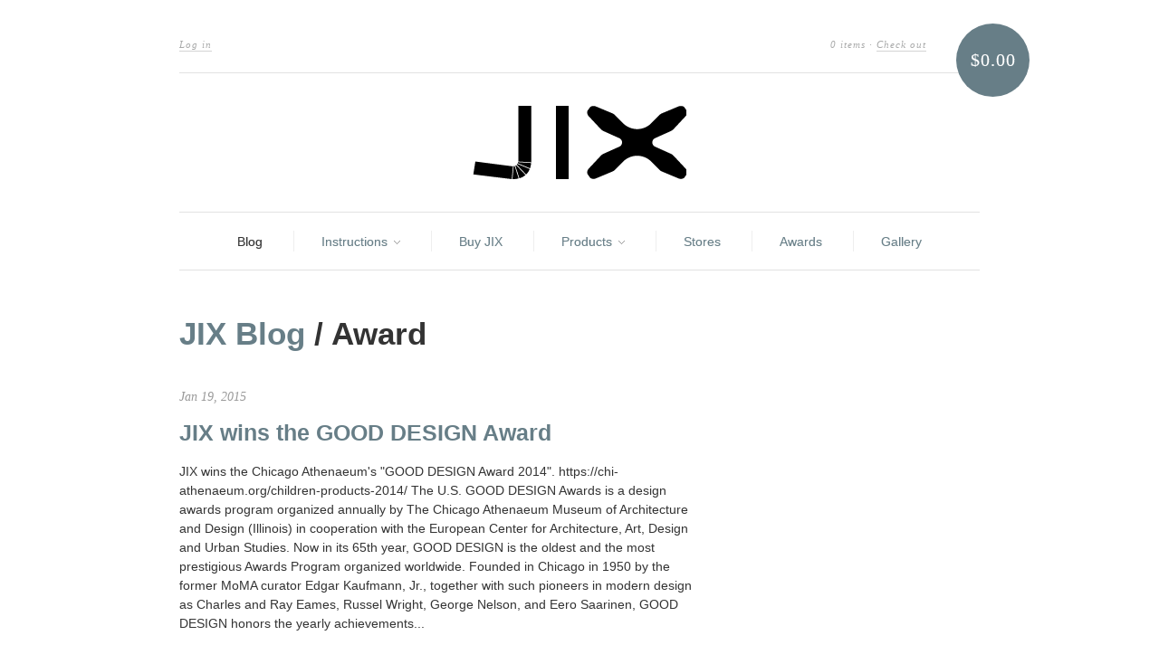

--- FILE ---
content_type: text/javascript
request_url: https://www.jix.us.com/cdn/shop/t/1/assets/shop.js?v=1351457935
body_size: 4695
content:
(function($2){$2.fn.extend({customStyle:function(options){if(!$2.browser.msie||$2.browser.msie&&$2.browser.version>7)return this.each(function(){var currentSelected=$2(this).find(":selected"),html=currentSelected.html();html||(html=options&&options.empty?options.empty:"&nbsp;"),$2(this).after('<span class="custom-style-select-box"><span class="custom-style-select-box-inner">'+html+"</span></span>").css({position:"absolute",opacity:0,fontSize:$2(this).next().css("font-size")});var selectBoxSpan=$2(this).next(),selectBoxWidth=parseInt($2(this).width())-parseInt(selectBoxSpan.css("padding-left"))-parseInt(selectBoxSpan.css("padding-right")),selectBoxSpanInner=selectBoxSpan.find(":first-child");selectBoxSpan.css({display:"inline-block"}),selectBoxSpanInner.css({width:selectBoxWidth,display:"inline-block"});var selectBoxHeight=parseInt(selectBoxSpan.height())+parseInt(selectBoxSpan.css("padding-top"))+parseInt(selectBoxSpan.css("padding-bottom"));$2(this).width(selectBoxWidth+30).height(selectBoxHeight).change(function(){selectBoxSpanInner.text($2(this).find(":selected").text()).parent().addClass("changed")})})}})})(jQuery),function(c,n){var k="[data-uri]";c.fn.imagesLoaded=function(l){function m(){var b=c(h),a=c(g);d&&(g.length?d.reject(e,b,a):d.resolve(e)),c.isFunction(l)&&l.call(f,e,b,a)}function i2(b,a){b.src===k||c.inArray(b,j)!==-1||(j.push(b),a?g.push(b):h.push(b),c.data(b,"imagesLoaded",{isBroken:a,src:b.src}),o&&d.notifyWith(c(b),[a,e,c(h),c(g)]),e.length===j.length&&(setTimeout(m),e.unbind(".imagesLoaded")))}var f=this,d=c.isFunction(c.Deferred)?c.Deferred():0,o=c.isFunction(d.notify),e=f.find("img").add(f.filter("img")),j=[],h=[],g=[];return e.length?e.bind("load.imagesLoaded error.imagesLoaded",function(b){i2(b.target,b.type==="error")}).each(function(b,a){var e2=a.src,d2=c.data(a,"imagesLoaded");d2&&d2.src===e2?i2(a,d2.isBroken):a.complete&&a.naturalWidth!==n?i2(a,a.naturalWidth===0||a.naturalHeight===0):(a.readyState||a.complete)&&(a.src=k,a.src=e2)}):m(),d?d.promise(f):f}}(jQuery);/*!
 * jQuery Smooth Scroll Plugin v1.4.5
 *
 * Date: Sun Mar 11 18:17:42 2012 EDT
 * Requires: jQuery v1.3+
 *
 * Copyright 2012, Karl Swedberg
 * Dual licensed under the MIT and GPL licenses (just like jQuery):
 * http://www.opensource.org/licenses/mit-license.php
 * http://www.gnu.org/licenses/gpl.html
 *
*/(function(b){function m(c){return c.replace(/(:|\.)/g,"\\$1")}var n=function(c){var e=[],a=!1,d=c.dir&&c.dir=="left"?"scrollLeft":"scrollTop";return this.each(function(){if(!(this==document||this==window)){var g=b(this);g[d]()>0?e.push(this):(g[d](1),a=g[d]()>0,g[d](0),a&&e.push(this))}}),c.el==="first"&&e.length&&(e=[e.shift()]),e},o="ontouchend"in document;b.fn.extend({scrollable:function(c){return this.pushStack(n.call(this,{dir:c}))},firstScrollable:function(c){return this.pushStack(n.call(this,{el:"first",dir:c}))},smoothScroll:function(c){c=c||{};var e=b.extend({},b.fn.smoothScroll.defaults,c),a=b.smoothScroll.filterPath(location.pathname);return this.die("click.smoothscroll").live("click.smoothscroll",function(d){var g={},i2=b(this),f=location.hostname===this.hostname||!this.hostname,h=e.scrollTarget||(b.smoothScroll.filterPath(this.pathname)||a)===a,k=m(this.hash),j=!0;if(!e.scrollTarget&&(!f||!h||!k))j=!1;else{f=e.exclude,h=0;for(var l=f.length;j&&h<l;)i2.is(m(f[h++]))&&(j=!1);for(f=e.excludeWithin,h=0,l=f.length;j&&h<l;)i2.closest(f[h++]).length&&(j=!1)}j&&(d.preventDefault(),b.extend(g,e,{scrollTarget:e.scrollTarget||k,link:this}),b.smoothScroll(g))}),this}}),b.smoothScroll=function(c,e){var a,d,g,i2;i2=0,d="offset";var f="scrollTop",h={},k=!1;g=[],typeof c=="number"?(a=b.fn.smoothScroll.defaults,g=c):(a=b.extend({},b.fn.smoothScroll.defaults,c||{}),a.scrollElement&&(d="position",a.scrollElement.css("position")=="static"&&a.scrollElement.css("position","relative")),g=e||b(a.scrollTarget)[d]()&&b(a.scrollTarget)[d]()[a.direction]||0),a=b.extend({link:null},a),f=a.direction=="left"?"scrollLeft":f,a.scrollElement?(d=a.scrollElement,i2=d[f]()):(d=b("html, body").firstScrollable(),k=o&&"scrollTo"in window),h[f]=g+i2+a.offset,a.beforeScroll.call(d,a),k?(g=a.direction=="left"?[h[f],0]:[0,h[f]],window.scrollTo.apply(window,g),a.afterScroll.call(a.link,a)):(i2=a.speed,i2==="auto"&&(i2=h[f]||d.scrollTop(),i2/=a.autoCoefficent),d.animate(h,{duration:i2,easing:a.easing,complete:function(){a.afterScroll.call(a.link,a)}}))},b.smoothScroll.version="1.4.4",b.smoothScroll.filterPath=function(c){return c.replace(/^\//,"").replace(/(index|default).[a-zA-Z]{3,4}$/,"").replace(/\/$/,"")},b.fn.smoothScroll.defaults={exclude:[],excludeWithin:[],offset:0,direction:"top",scrollElement:null,scrollTarget:null,beforeScroll:function(){},afterScroll:function(){},easing:"swing",speed:400,autoCoefficent:2}})(jQuery),$(function(){var THE_BODY=$("body"),HEADER=$("#header"),FOOTER=$("#footer"),IS_INDEX=!!THE_BODY.hasClass("template-index"),IS_COLLECTION=!!THE_BODY.hasClass("template-collection"),IS_COLLECTION_LISTING=$("#collection-list").length>0,IS_PRODUCT=!!THE_BODY.hasClass("template-product"),IS_BLOG=!!THE_BODY.hasClass("template-blog"),IS_ARTICLE=!!THE_BODY.hasClass("template-article"),IS_SEARCH=!!THE_BODY.hasClass("template-search"),IS_CART=!!THE_BODY.hasClass("template-cart"),HAS_LOGO=!!HEADER.hasClass("use-logo"),BE_WIDE=!!HEADER.hasClass("wide"),HAS_CURRENCIES=!!HEADER.hasClass("currencies"),HAS_TWITTER=!!FOOTER.hasClass("has-twitter"),IS_IE=!!$.browser.msie,PRODUCT_IMAGE_W_TO_H_RATIO=product_image_w_to_h_ratio||1,THREE_PER_ROW_W=268,FOUR_PER_ROW_W=191,THREE_PER_ROW_H=parseInt(THREE_PER_ROW_W/PRODUCT_IMAGE_W_TO_H_RATIO,10),FOUR_PER_ROW_H=parseInt(FOUR_PER_ROW_W/PRODUCT_IMAGE_W_TO_H_RATIO,10);$("html").removeClass("no-js");var loadImages=function(elems,ch){$(elems).each(function(){$(this).imagesLoaded(function(){var i_w=$(this).width(),i_h=$(this).height(),c_h=ch,v_o=(c_h-i_h)/2;i_h>c_h?$(this).css("height",ch).css("width","auto"):$(this).css("margin-top",v_o),$(this).fadeTo(200,1)})})};$("select").not("#product-select, .single-option-selector").addClass("special-select").customStyle(),loadImages(".related-products-list img",FOUR_PER_ROW_H),$("#footer-modules li:last-child").css("margin-right",0);var char_elem=$("#cart-price"),char_count=char_elem.text().length;char_count<=5&&char_elem.css("opacity",1),char_count>=6&&char_elem.css("font-size","18px").css("opacity",1),char_count>=7&&char_elem.css("font-size","15px").css("opacity",1),char_count>=8&&char_elem.css("font-size","13px").css("opacity",1),char_count>=9&&char_elem.css("font-size","11px").css("opacity",1);var logo_title=$("#logo,#title"),nav_width=0,max_nav_width=592,site_width=884,nav_elem=$("#nav"),nav_item=$("#nav .nav-item"),hidden_header_items=$("#nav, #title, #logo");if(nav_item.each(function(){nav_width+=$(this).outerWidth()}),BE_WIDE||nav_width>=max_nav_width)HEADER.addClass("wide"),hidden_header_items.css("visibility","visible");else if(HAS_LOGO){var logo=$("#logo img"),logo_width=logo.width(),logo_height=logo.height();logo_width>0?(nav_width+logo_width>=site_width?HEADER.addClass("wide"):$("#nav").css("marginTop",logo_height*.45+20),hidden_header_items.css("visibility","visible")):logo.load(function(){var logo_width2=$(this).width(),logo_height2=$(this).height();nav_width+logo_width2>=site_width?HEADER.addClass("wide"):$("#nav").css("marginTop",logo_height2*.45+20),hidden_header_items.css("visibility","visible")})}else{var title_width=logo_title.width();nav_width+title_width>=site_width&&HEADER.addClass("wide"),hidden_header_items.css("visibility","visible")}function linkifyTweet(tweetText){return tweetText.replace(/((ftp|http|https):\/\/(\w+:{0,1}\w*@)?(\S+)(:[0-9]+)?(\/|\/([\w#!:.?+=&?!\-\/]))?)/gi,'<a href="$1">$1</a>').replace(/(^|\s)#(\w+)/g,'$1<a href="http://search.twitter.com/search?q=$2">#$2</a>').replace(/(^|\s)@(\w+)/g,'$1<a href="http://twitter.com/$2">@$2</a>')}function relativeTime(time_value){var parsed_date=parseDate(time_value),relative_to=arguments.length>1?arguments[1]:new Date,delta=parseInt((relative_to.getTime()-parsed_date)/1e3);return delta<60?"less than a minute ago":delta<120?"about a minute ago":delta<2700?parseInt(delta/60).toString()+" minutes ago":delta<5400?"about an hour ago":delta<1440*60?"about "+parseInt(delta/3600).toString()+" hours ago":delta<2880*60?"1 day ago":parseInt(delta/86400).toString()+" days ago"}function parseDate(str){var v=str.split(" "),year,time;return/\+0000/.test(v[5])?(year=v[3],time=v[4]):(year=v[5],time=v[3]),new Date(Date.parse(v[1]+" "+v[2]+", "+year+" "+time+" UTC"))}function init_twitter(){$.getJSON("https://api.twitter.com/1/statuses/user_timeline.json?screen_name="+twitterID+"&count=1&callback=?&include_rts=true",function(data){var tweet=data[0],tweetID=tweet.id_str,tweetText=linkifyTweet(tweet.text),timeago=relativeTime(tweet.created_at),permalink="http://twitter.com/pixelunion/status/"+tweetID,fullname=tweet.user.screen_name,output=$('<p class="tweet">'+tweetText+"</p>"),timestamp=$('<a class="timestamp accent-text" href="'+permalink+'" time="'+tweet.created_at+'" target="_blank">'+timeago+"</a>"),user=$('<a href="http://www.twitter.com/'+twitterID+'" class="twitter-name">'+fullname+"</a>"),twitter_avatar=$('<img src="'+tweet.user.profile_image_url_https+'">');output.appendTo(".tweet-area"),user.appendTo(".twitter-names"),timestamp.appendTo(".twitter-names"),twitter_avatar.appendTo(".twitter-avatar")})}if(HAS_TWITTER&&init_twitter(),IS_INDEX){if(slideshow){var container_width=884,main_slider=$("#slides"),slide_count=$(".slide").length,main_slider_width=slide_count*container_width;if(main_slider.css("width",main_slider_width),slide_count>1)for(i=1;i<=slide_count;i++)$("<li>",{id:"slide-control-"+i,class:"slide-control"}).appendTo("#slideshow-controls").html("&#8226;");else $("#slideshow-controls").remove();if(slideshow_auto&&slide_count>1){var autoSlide2=function(){var current_slide=$(".slide-control.active"),current_slide_index=current_slide.index();if(current_slide_index!=slide_count-1){var elem=current_slide.next(),slider_distance=elem.index()*container_width*-1;$("#slides").animate({marginLeft:slider_distance}),$(".slide-control").removeClass("active"),elem.addClass("active")}else{var elem=$(".slide-control").eq(0),slider_distance=elem.index()*container_width*-1;$("#slides").animate({marginLeft:slider_distance}),$(".slide-control").removeClass("active"),elem.addClass("active")}},init_auto_slide2=function(){startAutoSlide=setInterval(autoSlide2,slideshow_speed)},autoSlide=autoSlide2,init_auto_slide=init_auto_slide2;init_auto_slide2()}$(".slide-control").click(function(){slideshow_auto==!0&&clearInterval(startAutoSlide);var elem=$(this),slider_distance=elem.index()*container_width*-1;$("#slides").animate({marginLeft:slider_distance}),$(".slide-control").removeClass("active"),elem.addClass("active")}),$("#slide-control-1").addClass("active");var $allVideos=$("#slides iframe[src^='http://www.youtube.com'], #slides iframe[src^='http://player.vimeo.com']"),newHeight=490;$allVideos.each(function(){var aspect_ratio=this.width/this.height;$(this).removeAttr("height").removeAttr("width").height(newHeight).width(newHeight*aspect_ratio)})}var mini_slider=$("#mini-slides"),mini_slide_count=$("#mini-slides > li").length,mini_slide_width=THREE_PER_ROW_W,mini_slide_margin=40,mini_slide_total_width=mini_slide_width+mini_slide_margin,mini_slider_distance=mini_slide_total_width*3,mini_slider_width=mini_slide_count*mini_slide_total_width,current_position=0;mini_slider.css("width",mini_slider_width),loadImages("#mini-slides img",THREE_PER_ROW_H);var mini_slide_action=function(direction){var animating=!!$(mini_slider).filter(":animated").length;current_position=parseFloat(mini_slider.css("margin-left"));var more_to_load=mini_slider_width-current_position*-1>mini_slider_distance;!animating&&direction=="next"&&more_to_load&&mini_slider.animate({marginLeft:"-="+mini_slider_distance},400,"swing",function(){current_position=parseFloat(mini_slider.css("margin-left")),more_to_load=mini_slider_width-current_position*-1>mini_slider_distance,$("#mini-slider-prev").fadeIn(200),more_to_load==!1&&$("#mini-slider-next").fadeOut(200)}),!animating&&direction=="prev"&&current_position!=0&&mini_slider.animate({marginLeft:"+="+mini_slider_distance},400,"swing",function(){current_position=parseFloat(mini_slider.css("margin-left")),$("#mini-slider-next").fadeIn(200),current_position==0&&$("#mini-slider-prev").fadeOut(200)})};mini_slide_count<=3&&$("#mini-slider-next").hide(),$("#mini-slider-prev").hide(),$("#mini-slider-next").click(function(){return mini_slide_action("next"),!1}),$("#mini-slider-prev").click(function(){return mini_slide_action("prev"),!1}),loadImages("#fp-product-list img",FOUR_PER_ROW_H);var golden_height=0;$("#fp-product-list li").each(function(i2){$(this).height()>golden_height&&(golden_height=$(this).height())}),$("#fp-product-list li").css("height",golden_height)}if(IS_COLLECTION){loadImages("#coll-product-list .four-per-row img",FOUR_PER_ROW_H),loadImages("#coll-product-list .three-per-row img",THREE_PER_ROW_H);var golden_height=0;$("#coll-product-list li").each(function(i2){$(this).height()>golden_height&&(golden_height=$(this).height())}),$("#coll-product-list li").css("height",golden_height)}if(IS_COLLECTION_LISTING){loadImages("#collection-list .four-per-row img",FOUR_PER_ROW_H),loadImages("#collection-list .three-per-row img",THREE_PER_ROW_H);var golden_height=0;$("#collection-list li").each(function(i2){$(this).height()>golden_height&&(golden_height=$(this).height())}),$("#collection-list li").css("height",golden_height)}if(IS_PRODUCT){$("#product-add-medallion").click(function(){$("#add").click()}),loadImages(".product-photo-thumb img",114),$("a.gallery").colorbox({rel:"gallery",maxWidth:"95%",maxHeight:"95%",scalePhotos:!0});var product_container=$("#product-photo-container");product_container.find("img:first").imagesLoaded(function(){var elem=$(this);elem.addClass("active").fadeIn(100),product_container.css("height",elem.height()),elem.parent().css({height:elem.height(),width:elem.width()})}),$(".product-photo-thumb").click(function(){var active_index=$(this).index(),photo_to_show=product_container.find("img").eq(active_index),photo_to_hide=product_container.find(".active");photo_to_hide.fadeOut(100,function(){photo_to_hide.removeClass("active"),photo_to_hide.parent().css({height:0,width:0});var photo_to_show2=product_container.find("img").eq(active_index);photo_to_show2.imagesLoaded(function(){product_container.animate({height:photo_to_show2.height()},200,function(){photo_to_show2.fadeIn(100,function(){$(this).addClass("active"),$(this).parent().css({height:$(this).height(),width:$(this).width()})})})})})})}$("[placeholder]").each(function(){if($(this).val()===""){var hint=$(this).attr("placeholder");$(this).val(hint).addClass("hint")}}),$("[placeholder]").focus(function(){$(this).val()===$(this).attr("placeholder")&&$(this).val("").removeClass("hint")}).blur(function(){$(this).val()===""&&$(this).val($(this).attr("placeholder")).addClass("hint")}),$("input.error, textarea.error").focus(function(){$(this).removeClass("error")}),$("form :submit").click(function(){return $(this).parents("form").find("input.hint, textarea.hint").each(function(){$(this).val("").removeClass("hint")}),!0}),IS_CART&&$(window).unload(function(){var params={type:"POST",url:"/cart/update.js",data:$('form[action="/cart"]').serialize(),dataType:"json",async:!1};$.ajax(params)}),IS_IE&&($("#widgets li:last-child").css("border-bottom","none"),$("#product-details li:last-child").css("border-bottom","none")),HAS_CURRENCIES&&($("#currency-picker-toggle a").click(function(){return $("#currency-picker-toggle").hide(),$("#currencies-picker").fadeIn(),!1}),$("#currencies-picker select").change(function(){return $("#currencies-picker").hide(),$("#currency-picker-toggle").fadeIn(),!0}).blur(function(){return $("#currencies-picker").hide(),$("#currency-picker-toggle").fadeIn(),!0})),$(".share-stats").each(function(){var wrapper=$(this),stats="",url=$(this).attr("data-url");$.when($.getJSON("http://cdn.api.twitter.com/1/urls/count.json?callback=?&url="+url),$.getJSON("https://api.facebook.com/method/fql.query?query=select%20total_count,like_count,comment_count,share_count,click_count%20from%20link_stat%20where%20url='"+url+"'&format=json")).then(function(dataTwitter,dataFacebook){var times=" times ",tweetCount=dataTwitter[0].count,facebookCount=dataFacebook[0][0].total_count;tweetCount>0&&(times=tweetCount==1?" time ":" times ",stats+="Retweeted "+tweetCount+times),tweetCount>0&&facebookCount>0?stats+=" and shared ":facebookCount>0&&(stats+=" Shared "),facebookCount>0&&(times=facebookCount==1?" time ":" times ",stats+=facebookCount+times+"on Facebook"),wrapper.html(stats)})}),$.isFunction($.fn.colorbox)&&($(".rte img").not("a > img").each(function(){var href=$(this).attr("src").replace(/(_small)|(_compact)|(_medium)|(_large)|(_grande)/,"");$(this).wrap("<a></a>").parent().attr("href",href).addClass("lightbox").colorbox({maxWidth:"95%",maxHeight:"95%",scalePhotos:!0})}),$(".lightbox").colorbox({maxWidth:"95%",maxHeight:"95%",scalePhotos:!0})),$("a").smoothScroll();var $sidebar=$(".follow-along"),$window=$(window),offset=$sidebar.offset(),topPadding=15;$sidebar.length&&$window.scroll(function(){$window.scrollTop()>offset.top?$sidebar.stop().animate({marginTop:$window.scrollTop()-offset.top+topPadding}):$sidebar.stop().animate({marginTop:0})}),$('a[href^="http"]').not('a[href^="'+shop_url+'"]').not('a[href^="http://static.shopify.com"]').not('a[href^="http://cdn.shopify.com"]').not(".lightbox").attr("target","_blank")});
//# sourceMappingURL=/cdn/shop/t/1/assets/shop.js.map?v=1351457935
